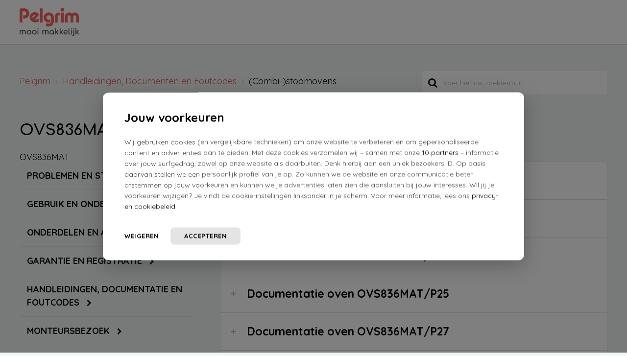

--- FILE ---
content_type: text/html; charset=utf-8
request_url: https://support.pelgrim.nl/support/solutions/folders/77000318933
body_size: 13308
content:
<!DOCTYPE html>
       
        <!--[if lt IE 7]><html class="no-js ie6 dew-dsm-theme " lang="nl" dir="ltr" data-date-format="non_us"><![endif]-->       
        <!--[if IE 7]><html class="no-js ie7 dew-dsm-theme " lang="nl" dir="ltr" data-date-format="non_us"><![endif]-->       
        <!--[if IE 8]><html class="no-js ie8 dew-dsm-theme " lang="nl" dir="ltr" data-date-format="non_us"><![endif]-->       
        <!--[if IE 9]><html class="no-js ie9 dew-dsm-theme " lang="nl" dir="ltr" data-date-format="non_us"><![endif]-->       
        <!--[if IE 10]><html class="no-js ie10 dew-dsm-theme " lang="nl" dir="ltr" data-date-format="non_us"><![endif]-->       
        <!--[if (gt IE 10)|!(IE)]><!--><html class="no-js  dew-dsm-theme " lang="nl" dir="ltr" data-date-format="non_us"><!--<![endif]-->
	<head>
		
		





<!-- Title for the page -->
<title> OVS836MAT : Pelgrim </title>

<!-- Meta information -->

      <meta charset="utf-8" />
      <meta http-equiv="X-UA-Compatible" content="IE=edge,chrome=1" />
      <meta name="description" content= "OVS836MAT" />
      <meta name="author" content= "" />
       <meta property="og:title" content="OVS836MAT" />  <meta property="og:url" content="https://support.pelgrim.nl/support/solutions/folders/77000318933" />  <meta property="og:image" content="https://s3.eu-central-1.amazonaws.com/euc-cdn.freshdesk.com/data/helpdesk/attachments/production/77004955853/logo/02KVJTPGovahVMMXUmIWmD2Bzl6ce609pw.jpg?X-Amz-Algorithm=AWS4-HMAC-SHA256&amp;amp;X-Amz-Credential=AKIAS6FNSMY2XLZULJPI%2F20260127%2Feu-central-1%2Fs3%2Faws4_request&amp;amp;X-Amz-Date=20260127T063959Z&amp;amp;X-Amz-Expires=604800&amp;amp;X-Amz-SignedHeaders=host&amp;amp;X-Amz-Signature=15568f4aa3ecd73703291c4ecfa9274c43649e47ea30a29f1d354986df5bd9b5" />  <meta property="og:site_name" content="Pelgrim" />  <meta property="og:type" content="article" />  <meta name="twitter:title" content="OVS836MAT" />  <meta name="twitter:url" content="https://support.pelgrim.nl/support/solutions/folders/77000318933" />  <meta name="twitter:image" content="https://s3.eu-central-1.amazonaws.com/euc-cdn.freshdesk.com/data/helpdesk/attachments/production/77004955853/logo/02KVJTPGovahVMMXUmIWmD2Bzl6ce609pw.jpg?X-Amz-Algorithm=AWS4-HMAC-SHA256&amp;amp;X-Amz-Credential=AKIAS6FNSMY2XLZULJPI%2F20260127%2Feu-central-1%2Fs3%2Faws4_request&amp;amp;X-Amz-Date=20260127T063959Z&amp;amp;X-Amz-Expires=604800&amp;amp;X-Amz-SignedHeaders=host&amp;amp;X-Amz-Signature=15568f4aa3ecd73703291c4ecfa9274c43649e47ea30a29f1d354986df5bd9b5" />  <meta name="twitter:card" content="summary" />  <link rel="canonical" href="https://support.pelgrim.nl/support/solutions/folders/77000318933" /> 

<!-- Disallow search engines -->
<!-- <META NAME='ROBOTS' CONTENT='NOINDEX, NOFOLLOW'> -->

<!-- Responsive setting -->
<link rel="apple-touch-icon" href="https://s3.eu-central-1.amazonaws.com/euc-cdn.freshdesk.com/data/helpdesk/attachments/production/77014966396/fav_icon/tm4RAtlPqGtipHcv9FzmfK0kie_fTH0Xgw.png" />
        <link rel="apple-touch-icon" sizes="72x72" href="https://s3.eu-central-1.amazonaws.com/euc-cdn.freshdesk.com/data/helpdesk/attachments/production/77014966396/fav_icon/tm4RAtlPqGtipHcv9FzmfK0kie_fTH0Xgw.png" />
        <link rel="apple-touch-icon" sizes="114x114" href="https://s3.eu-central-1.amazonaws.com/euc-cdn.freshdesk.com/data/helpdesk/attachments/production/77014966396/fav_icon/tm4RAtlPqGtipHcv9FzmfK0kie_fTH0Xgw.png" />
        <link rel="apple-touch-icon" sizes="144x144" href="https://s3.eu-central-1.amazonaws.com/euc-cdn.freshdesk.com/data/helpdesk/attachments/production/77014966396/fav_icon/tm4RAtlPqGtipHcv9FzmfK0kie_fTH0Xgw.png" />
        <meta name="viewport" content="width=device-width, initial-scale=1.0, maximum-scale=5.0, user-scalable=yes" /> 

<meta name="viewport" content="width=device-width, initial-scale=1.0" />
<link rel="stylesheet" href="//maxcdn.bootstrapcdn.com/font-awesome/4.7.0/css/font-awesome.min.css" />
<link rel="stylesheet" href="//cdn.jsdelivr.net/jquery.magnific-popup/1.0.0/magnific-popup.css" />
<link href="https://fonts.googleapis.com/css2?family=Comfortaa:wght@700&display=swap" rel="stylesheet">
<link href="https://fonts.googleapis.com/css2?family=Quicksand:wght@400;700&display=swap" rel="stylesheet">

<!-- Head FreshChat widget -->
<script src="https://wchat.freshchat.com/js/widget.js"></script>
<!-- Head FreshChat widget -->

<!-- FreshChat Pelgrim -->
<script>
	function showFreshchatPelgrim() {
		window.fcWidget.init({
			token: 'a9fd39fe-63ac-4776-bcaa-fa4cd29d2c7e',
			host: 'https://wchat.eu.freshchat.com',
			open: false,
			locale: "nl",
			tags:["pelgrim"],
			config: {
				disableNotifications: true,
				disableEvents: true,
				showFAQOnOpen: false,
				agent: {
					hideName: true,
					hidePic: true,
					hideBio: true,
				},
				headerProperty: {
					backgroundColor: '#d9625e',
					backgroundImage: '',
					hideChatButton: false,
					direction: 'rtl',
					"appName": "Pelgrim",
					"appLogo":"https://fc-euc1-00-pics-bkt-00.s3.amazonaws.com/2a52c001a29a853d68c083644ed33221d8e3f33d6339c0dbc3da97048da7be78/f_marketingpicFull/u_9951862597c08f5c8e8ecae1e62cfee107f0790ff65a8a4e1d54d5ab9c23d89c/img_1601364328985.png"
				}
			},
			meta: {
				'fw_product': 'freshdesk',
				'fw_product_acc_id': '1368949',
				'fw_group_id': '77000028939'
			}
		});
	}
</script>

<!-- Open FreshChat and use cookie to expire chat after XX days -->
<script>
	function clearUserFreshchat() {
		window.fcWidget.user.clear()
	}
	
	function setCookie(cname,cvalue,exdays) {
		var d = new Date();
		d.setTime(d.getTime() + (exdays*24*60*60*1000));	//Days
		// d.setTime(d.getTime() + (exdays*1000)); 			//Seconds test
		var expires = "expires=" + d.toUTCString();
		document.cookie = cname + "=" + cvalue + ";" + expires + ";path=/";
	}

	function getCookie(cname) {
		var name = cname + "=";
		var decodedCookie = decodeURIComponent(document.cookie);
		var ca = decodedCookie.split(';');
		for(var i = 0; i < ca.length; i++) {
			var c = ca[i];
			while (c.charAt(0) == ' ') {
				c = c.substring(1);
			}
			if (c.indexOf(name) == 0) {
				return c.substring(name.length, c.length);
			}
		}
		return "";
	}

	function runFreshchat() {
		var FreshChatCookie=getCookie("FreshChatUser_cookie");
		if (FreshChatCookie == "") {
			// Clear the last user because cookie expired (ie. XX day has passed since last use of widget)
            clearUserFreshchat();
            // Set cookie to set expiration from the beginning of the new session
            // Expire cookie after XX days (XX = 1)
            setCookie("FreshChatUser_cookie", "FreshChatUserCheck", 1);
		}
		// Show the FreshChat widget
        showFreshchatPelgrim();
		// Always set cookie to set expiration from the current session
        // Expire cookie after XX days (XX = 1)
      // setCookie("FreshChatUser_cookie", "FreshChatUserCheck", 1);
	}
</script>

<!-- Google Tag Manager -->
<script>(function(w,d,s,l,i){w[l]=w[l]||[];w[l].push({'gtm.start':
new Date().getTime(),event:'gtm.js'});var f=d.getElementsByTagName(s)[0],
j=d.createElement(s),dl=l!='dataLayer'?'&l='+l:'';j.async=true;j.src=
'https://www.googletagmanager.com/gtm.js?id='+i+dl;f.parentNode.insertBefore(j,f);
})(window,document,'script','dataLayer','GTM-WS3JRD');</script>
<!-- End Google Tag Manager -->

<!-- Google Search Console -->
<meta name="google-site-verification" content="9mVJYiG_6DYMbP7NIWGhsUpLxumH5m3MIamcmlHsCys" />
<!-- End Google Search Console -->

<script>
function openFreshchat() {
  // Run Freshdesk
  runFreshchat() 
    // Check if button is open
    if (window.fcWidget.isOpen() != true) {
      window.fcWidget.open();
      //Or do something else :)
    } else {
      window.fcWidget.close();
      //Or do something else :)
    }
}
</script>

<script>
  // Stel deze showFreedayChat variabele in op true om de chat weer te geven, en op false om de chat te verbergen
  window.showFreedayChat = true;
</script>

		
		<!-- Adding meta tag for CSRF token -->
		<meta name="csrf-param" content="authenticity_token" />
<meta name="csrf-token" content="k2dkuRpcDbSHHm46jNkKb/JU59ejeOYseYmt38IdCcOODI/3vureSzoUeUEVhihzLQER0UHozSMpT0k4k49w/g==" />
		<!-- End meta tag for CSRF token -->
		
		<!-- Fav icon for portal -->
		<link rel='shortcut icon' href='https://s3.eu-central-1.amazonaws.com/euc-cdn.freshdesk.com/data/helpdesk/attachments/production/77014966396/fav_icon/tm4RAtlPqGtipHcv9FzmfK0kie_fTH0Xgw.png' />

		<!-- Base stylesheet -->
 
		<link rel="stylesheet" media="print" href="https://euc-assets6.freshdesk.com/assets/cdn/portal_print-6e04b27f27ab27faab81f917d275d593fa892ce13150854024baaf983b3f4326.css" />
	  		<link rel="stylesheet" media="screen" href="https://euc-assets9.freshdesk.com/assets/cdn/falcon_portal_utils-a58414d6bc8bc6ca4d78f5b3f76522e4970de435e68a5a2fedcda0db58f21600.css" />	

		
		<!-- Theme stylesheet -->

		<link href="/support/theme.css?v=3&amp;d=1759393615" media="screen" rel="stylesheet" type="text/css">

		<!-- Google font url if present -->
		<link href='https://fonts.googleapis.com/css?family=Source+Sans+Pro:regular,italic,600,700,700italic|Poppins:regular,600,700' rel='stylesheet' type='text/css' nonce='SsRG5TU7jF21WAqHKmgV7g=='>

		<!-- Including default portal based script framework at the top -->
		<script src="https://euc-assets5.freshdesk.com/assets/cdn/portal_head_v2-d07ff5985065d4b2f2826fdbbaef7df41eb75e17b915635bf0413a6bc12fd7b7.js"></script>
		<!-- Including syntexhighlighter for portal -->
		<script src="https://euc-assets2.freshdesk.com/assets/cdn/prism-841b9ba9ca7f9e1bc3cdfdd4583524f65913717a3ab77714a45dd2921531a402.js"></script>

		    <!-- Google tag (gtag.js) -->
	<script async src='https://www.googletagmanager.com/gtag/js?id=UA-74423811-5' nonce="SsRG5TU7jF21WAqHKmgV7g=="></script>
	<script nonce="SsRG5TU7jF21WAqHKmgV7g==">
	  window.dataLayer = window.dataLayer || [];
	  function gtag(){dataLayer.push(arguments);}
	  gtag('js', new Date());
	  gtag('config', 'UA-74423811-5');
	</script>


		<!-- Access portal settings information via javascript -->
		 <script type="text/javascript">     var portal = {"language":"nl","name":"Pelgrim","contact_info":"","current_page_name":"article_list","current_tab":"solutions","vault_service":{"url":"https://vault-service-eu.freshworks.com/data","max_try":2,"product_name":"fd"},"current_account_id":1368949,"preferences":{"bg_color":"#f3f5f7","header_color":"#ffffff","help_center_color":"#f3f5f7","footer_color":"#183247","tab_color":"#ffffff","tab_hover_color":"#02b875","btn_background":"#f3f5f7","btn_primary_background":"#02b875","base_font":"Source Sans Pro","text_color":"#183247","headings_font":"Poppins","headings_color":"#183247","link_color":"#183247","link_color_hover":"#ba342e","input_focus_ring_color":"#02b875","non_responsive":"false"},"image_placeholders":{"spacer":"https://euc-assets4.freshdesk.com/assets/misc/spacer.gif","profile_thumb":"https://euc-assets8.freshdesk.com/assets/misc/profile_blank_thumb-4a7b26415585aebbd79863bd5497100b1ea52bab8df8db7a1aecae4da879fd96.jpg","profile_medium":"https://euc-assets1.freshdesk.com/assets/misc/profile_blank_medium-1dfbfbae68bb67de0258044a99f62e94144f1cc34efeea73e3fb85fe51bc1a2c.jpg"},"falcon_portal_theme":true};     var attachment_size = 20;     var blocked_extensions = "";     var allowed_extensions = "";     var store = { 
        ticket: {},
        portalLaunchParty: {} };    store.portalLaunchParty.ticketFragmentsEnabled = false;    store.pod = "eu-central-1";    store.region = "EU"; </script> 


			
	</head>
	<body>
            	
		
		
		


  
  
  
  
  
  
  
  
  
  
  
  
  
  
  
  
  


<!-- Google Tag Manager (noscript) -->
<noscript><iframe src="https://www.googletagmanager.com/ns.html?id=GTM-WS3JRD"
height="0" width="0" style="display:none;visibility:hidden"></iframe></noscript>
<!-- End Google Tag Manager (noscript) -->

<!-- Notification Messages -->
 <div class="alert alert-with-close notice hide" id="noticeajax"></div> 
<div class="layout layout--anonymous">
  <div class="layout__header">
    



<header class="bt-topbar container" data-topbar>
  <div class="bt-container-inner">
    <div class="bt-topbar__inner" id="site_logos">
      <a class="bt-topbar__logo" href="https://www.pelgrim.nl/">
        <img src="https://www.atagonline.nl/beeldenbank/img/FreshDesk/pelgrim/logo.png" alt="Logo" />
      </a>
      <div class="bt-topbar__menu"  data-menu>
        <div class="bt-topbar__controls" data-topbar-controls >
          
        </div>
      </div>
      <div>
        
        
      </div>
    </div>
  </div>
</header>

<script>
  var languageSelector = document.querySelector("#site_logos > div.bt-topbar__menu");
  languageSelector.innerHTML = languageSelector.innerHTML.replace(/Dutch/g, "Vlaams");
  languageSelector.innerHTML = languageSelector.innerHTML.replace(/French/g, "Français");
</script>

<!--
<script>
	window.fwSettings={
	'widget_id':77000002979
	};
	!function(){if("function"!=typeof window.FreshworksWidget){var n=function(){n.q.push(arguments)};n.q=[],window.FreshworksWidget=n}}() 
</script>
<script type='text/javascript' src='https://euc-widget.freshworks.com/widgets/77000002979.js' async defer></script>
-->
    
    <!-- Search and page links for the page -->
    
      
    
  </div>
  
  <div class="layout__content">
    <div class="container">
      <div class="bt-container-inner clearfix">
        
          
          






  
  


<div class="folder-page" data-category-id="77000203872">
  <div class="row clearfix">
    <div class="column column--sm-8">
      <ol class="breadcrumbs">
        <li>
           <a href="/support/home">Pelgrim</a>
        </li>
      	
          
          <li title="Handleidingen, Documenten en Foutcodes"><a href="/nl/support/solutions/77000187397">Handleidingen, Documenten en Foutcodes</a></li>
          <li title="(Combi-)stoomovens">(Combi-)stoomovens</li>
        
      </ol>
    </div>
    <div class="column column--sm-4">
      <div class="search-box search-box--small">
        <form class="hc-search-form print--remove" autocomplete="off" action="/support/search/solutions" id="hc-search-form" data-csrf-ignore="true">
	<div class="hc-search-input">
	<label for="support-search-input" class="hide">Voer hier uw zoekterm in...</label>
		<input placeholder="Voer hier uw zoekterm in..." type="text"
			name="term" class="special" value=""
            rel="page-search" data-max-matches="10" id="support-search-input">
	</div>
	<div class="hc-search-button">
		<button class="btn btn-primary" aria-label="Zoeken" type="submit" autocomplete="off">
			<i class="mobile-icon-search hide-tablet"></i>
			<span class="hide-in-mobile">
				Zoeken
			</span>
		</button>
	</div>
</form>
      </div>
    </div>
  </div>
  
  <div class="header">
    <h1 class="h2 folder-title">
      OVS836MAT
    </h1>
    
    
      <p class="page-description">OVS836MAT</p>
    
  </div>

  <div class="row row--flex row--mobile-reverse">
    <div class="column column--sm-4">
      <div class="sidebar-nav">
        <div class="sidenav">
          <ul class="sidenav-categories">
            
              
                            
                  <li class="sidenav-category" data-category-nav-id="77000187517">
                    <a href="/support/solutions/77000187517" class="sidenav-category__link">
                      Problemen en Storingen
                      <i class="fa fa-chevron-right" aria-hidden="true"></i>
                    </a>
                  </li>
                
              
            
              
                            
                  <li class="sidenav-category" data-category-nav-id="77000195734">
                    <a href="/support/solutions/77000195734" class="sidenav-category__link">
                      Gebruik en Onderhoud
                      <i class="fa fa-chevron-right" aria-hidden="true"></i>
                    </a>
                  </li>
                
              
            
              
                            
                  <li class="sidenav-category" data-category-nav-id="77000196273">
                    <a href="/support/solutions/77000196273" class="sidenav-category__link">
                      Onderdelen en Accessoires
                      <i class="fa fa-chevron-right" aria-hidden="true"></i>
                    </a>
                  </li>
                
              
            
              
                            
                  <li class="sidenav-category" data-category-nav-id="77000187396">
                    <a href="/support/solutions/77000187396" class="sidenav-category__link">
                      Garantie en Registratie
                      <i class="fa fa-chevron-right" aria-hidden="true"></i>
                    </a>
                  </li>
                
              
            
              
                            
                  <li class="sidenav-category" data-category-nav-id="77000187397">
                    <a href="/support/solutions/77000187397" class="sidenav-category__link">
                      Handleidingen, Documentatie en Foutcodes
                      <i class="fa fa-chevron-right" aria-hidden="true"></i>
                    </a>
                  </li>
                
              
            
              
                
                
              
            
              
                
                
              
            
              
                
                
              
            
              
                
                
              
            
              
                
                
              
            
              
                
                
              
            
              
                
                
              
            
              
                
                
              
            
              
                
                
              
            
              
                
                
              
            
              
                
                
              
            
              
                
                
              
            
              
                
                
              
            
              
                
                
              
            
              
                            
                  <li class="sidenav-category" data-category-nav-id="77000187518">
                    <a href="/support/solutions/77000187518" class="sidenav-category__link">
                      Monteursbezoek
                      <i class="fa fa-chevron-right" aria-hidden="true"></i>
                    </a>
                  </li>
                
              
            
              
                            
                  <li class="sidenav-category" data-category-nav-id="77000206920">
                    <a href="/support/solutions/77000206920" class="sidenav-category__link">
                      Hulp nodig?
                      <i class="fa fa-chevron-right" aria-hidden="true"></i>
                    </a>
                  </li>
                
              
            
          </ul>
        </div>
      </div>      
    </div>
    <div class="column column--sm-8">  
      
        
          <div class="accordion accordion--colored">
            
              <div class="accordion__item">
                <div class="accordion__item-title">
                  <strong>Documentatie oven OVS836MAT/P01</strong>
                </div>
                <div class="accordion__item-content">
                  <br><div id="atag-consumer"><p>Open hier de documenten van je  oven OVS836MAT/P01 (738238/01).</p><br><div class="accordion-article  accordion-article--colored"><div class="accordion-article__item"><div class="accordion-article__item-title"><strong>Afbeelding</strong></div><div class="accordion-article__item-content"><div id="atag-consumer"><p><a class="pelgrim-document" href="https://servicedocumentatie.atagbenelux.com/docs/ovs836mat_pl.pdf" rel="noreferrer" target="_blank">Afbeelding</a></p></div></div></div></div><div class="accordion-article  accordion-article--colored"><div class="accordion-article__item"><div class="accordion-article__item-title"><strong>Afmeting</strong></div><div class="accordion-article__item-content"><div id="atag-consumer"><p><a class="pelgrim-document" href="https://servicedocumentatie.atagbenelux.com/docs/ovs836mat_m.pdf" rel="noreferrer" target="_blank">Afmeting</a></p></div></div></div></div><div class="accordion-article  accordion-article--colored"><div class="accordion-article__item"><div class="accordion-article__item-title"><strong>Extra Toestelinformatie</strong></div><div class="accordion-article__item-content"><div id="atag-consumer"><p><a class="pelgrim-document" href="https://servicedocumentatie.atagbenelux.com/docs/ovs836mat_energ.pdf" rel="noreferrer" target="_blank">Energielabel</a></p></div></div><div class="accordion-article__item-content"><div id="atag-consumer"><p><a class="pelgrim-document" href="https://servicedocumentatie.atagbenelux.com/docs/fc_ovs836mat_en.pdf" rel="noreferrer" target="_blank">Foutcodes</a></p></div></div><div class="accordion-article__item-content"><div id="atag-consumer"><p><a class="pelgrim-document" href="https://servicedocumentatie.atagbenelux.com/docs/fc_ovs836mat_nl.pdf" rel="noreferrer" target="_blank">Foutcodes NL</a></p></div></div><div class="accordion-article__item-content"><div id="atag-consumer"><p><a class="pelgrim-document" href="https://servicedocumentatie.atagbenelux.com/docs/ovs836mat_tb.pdf" rel="noreferrer" target="_blank">Foutcodes tabel</a></p></div></div><div class="accordion-article__item-content"><div id="atag-consumer"><p><a class="pelgrim-document" href="https://servicedocumentatie.atagbenelux.com/docs/ovs836mat_spec.pdf" rel="noreferrer" target="_blank">Specificaties</a></p></div></div></div></div></div><div class="accordion-article  accordion-article--colored"><div class="accordion-article__item"><div class="accordion-article__item-title"><strong>Handleidingen</strong></div><div class="accordion-article__item-content"><div id="atag-consumer"><p><a class="pelgrim-document" href="https://servicedocumentatie.atagbenelux.com/docs/ovs826_mat-rvs-ovs836_mat-ant_gba_782904_nl-fr-de-en.pdf" rel="noreferrer" target="_blank">Handleiding</a></p></div></div><div class="accordion-article__item-content"><div id="atag-consumer"><p><a class="pelgrim-document" href="https://servicedocumentatie.atagbenelux.com/docs/ovs836xx_ivs_508824_nl-fr-de-en.pdf" rel="noreferrer" target="_blank">Installatievoorschrift</a></p></div></div><div class="accordion-article__item-content"><div id="atag-consumer"><p><a class="pelgrim-document" href="https://servicedocumentatie.atagbenelux.com/docs/oven-magnetron_vvs_700005059000_nl-fr-de-en.pdf" rel="noreferrer" target="_blank">Veiligheidsvoorschriften</a></p></div></div></div></div><div class="accordion-article  accordion-article--colored"><div class="accordion-article__item"><div class="accordion-article__item-title"><strong>Onderdelen</strong></div><div class="accordion-article__item-content"><div id="atag-consumer"><p><a class="pelgrim-document" href="https://servicedocumentatie.atagbenelux.com/docs/ovs836mat_01_exp.pdf" rel="noreferrer" target="_blank">Onderdelentekening</a></p></div></div><div class="accordion-article__item-content"><div id="atag-consumer"><p><a class="pelgrim-document" href="https://www.atagonline.nl/ATAGForms//BOM?requestId=73823801_PELG" rel="noreferrer" target="_blank">Onderdelenlijst met tekening</a></p></div></div></div></div><div id="atag-agent"></div><div id="atag-engineer"></div>
                  
                  <br>
                  
                  
                  <p class="article-more"><a href="/support/solutions/articles/77000513193-documentatie-oven-ovs836mat-p01">Open artikel</a></p>                  
                </div>
              </div>
            
              <div class="accordion__item">
                <div class="accordion__item-title">
                  <strong>Documentatie oven OVS836MAT</strong>
                </div>
                <div class="accordion__item-content">
                  <br><div id="atag-consumer">Wil je informatie over je oven bekijken zoals de handleiding of een installatievoorschrift? <a href="https://support.pelgrim.nl/nl/support/solutions/articles/77000412711" rel="noopener noreferrer" target="_blank">Zoek het artikelnummer </a> op en klik op de documentatie van jouw apparaat.<br><br><span></span>Artikelnummers:<ul><li><a href="https://support.pelgrim.nl/nl/support/solutions/articles/77000556763" rel="noopener noreferrer" target="_blank">Documentatie OVS836MAT/P28 738238</a>. </li><li><a href="https://support.pelgrim.nl/nl/support/solutions/articles/77000543138" rel="noopener noreferrer" target="_blank">Documentatie OVS836MAT/P27 738238</a>. </li><li><a href="https://support.pelgrim.nl/nl/support/solutions/articles/77000530211" rel="noopener noreferrer" target="_blank">Documentatie OVS836MAT/P26 738238</a>. </li><li><a href="https://support.pelgrim.nl/nl/support/solutions/articles/77000532239" rel="noopener noreferrer" target="_blank">Documentatie OVS836MAT/P25 738238</a>. </li><li><a href="https://support.pelgrim.nl/nl/support/solutions/articles/77000513193" rel="noopener noreferrer" target="_blank">Documentatie OVS836MAT/P01 738238</a>. </li></ul><br></div><div id="atag-agent"></div><div id="atag-engineer"></div>
                  
                  <br>
                  
                  
                  <p class="article-more"><a href="/support/solutions/articles/77000513195-documentatie-oven-ovs836mat">Open artikel</a></p>                  
                </div>
              </div>
            
              <div class="accordion__item">
                <div class="accordion__item-title">
                  <strong>Documentatie oven OVS836MAT/P26</strong>
                </div>
                <div class="accordion__item-content">
                  <br><div id="atag-consumer"><p>Open hier de documenten van je  oven OVS836MAT/P26 (738238/26).</p><br><div class="accordion-article  accordion-article--colored"><div class="accordion-article__item"><div class="accordion-article__item-title"><strong>Afbeelding</strong></div><div class="accordion-article__item-content"><div id="atag-consumer"><p><a class="pelgrim-document" href="https://servicedocumentatie.atagbenelux.com/docs/ovs836mat_pl.pdf" rel="noreferrer" target="_blank">Afbeelding</a></p></div></div></div></div><div class="accordion-article  accordion-article--colored"><div class="accordion-article__item"><div class="accordion-article__item-title"><strong>Afmeting</strong></div><div class="accordion-article__item-content"><div id="atag-consumer"><p><a class="pelgrim-document" href="https://servicedocumentatie.atagbenelux.com/docs/ovs836mat_m.pdf" rel="noreferrer" target="_blank">Afmeting</a></p></div></div></div></div><div class="accordion-article  accordion-article--colored"><div class="accordion-article__item"><div class="accordion-article__item-title"><strong>Extra Toestelinformatie</strong></div><div class="accordion-article__item-content"><div id="atag-consumer"><p><a class="pelgrim-document" href="https://servicedocumentatie.atagbenelux.com/docs/ovs836mat_energ.pdf" rel="noreferrer" target="_blank">Energielabel</a></p></div></div><div class="accordion-article__item-content"><div id="atag-consumer"><p><a class="pelgrim-document" href="https://servicedocumentatie.atagbenelux.com/docs/fc_ovs836mat_nl.pdf" rel="noreferrer" target="_blank">Foutcodes NL</a></p></div></div><div class="accordion-article__item-content"><div id="atag-consumer"><p><a class="pelgrim-document" href="https://servicedocumentatie.atagbenelux.com/docs/ovs836mat_spec.pdf" rel="noreferrer" target="_blank">Specificaties</a></p></div></div></div></div></div><div class="accordion-article  accordion-article--colored"><div class="accordion-article__item"><div class="accordion-article__item-title"><strong>Handleidingen</strong></div><div class="accordion-article__item-content"><div id="atag-consumer"><p><a class="pelgrim-document" href="https://servicedocumentatie.atagbenelux.com/docs/ovs826_mat-rvs-ovs836_mat-ant_gba_782904_nl-fr-de-en.pdf" rel="noreferrer" target="_blank">Handleiding</a></p></div></div><div class="accordion-article__item-content"><div id="atag-consumer"><p><a class="pelgrim-document" href="https://servicedocumentatie.atagbenelux.com/docs/ovs836xx_ivs_508824_nl-fr-de-en.pdf" rel="noreferrer" target="_blank">Installatievoorschrift</a></p></div></div><div class="accordion-article__item-content"><div id="atag-consumer"><p><a class="pelgrim-document" href="https://servicedocumentatie.atagbenelux.com/docs/oven-magnetron_vvs_700005059000_nl-fr-de-en.pdf" rel="noreferrer" target="_blank">Veiligheidsvoorschriften</a></p></div></div></div></div><div class="accordion-article  accordion-article--colored"><div class="accordion-article__item"><div class="accordion-article__item-title"><strong>Onderdelen</strong></div><div class="accordion-article__item-content"><div id="atag-consumer"><p><a class="pelgrim-document" href="https://servicedocumentatie.atagbenelux.com/docs/ovs836mat_26_exp.pdf" rel="noreferrer" target="_blank">Onderdelentekening</a></p></div></div><div class="accordion-article__item-content"><div id="atag-consumer"><p><a class="pelgrim-document" href="https://www.atagonline.nl/ATAGForms//BOM?requestId=73823826_PELG" rel="noreferrer" target="_blank">Onderdelenlijst met tekening</a></p></div></div></div></div><div id="atag-agent"></div><div id="atag-engineer"></div>
                  
                  <br>
                  
                  
                  <p class="article-more"><a href="/support/solutions/articles/77000530211-documentatie-oven-ovs836mat-p26">Open artikel</a></p>                  
                </div>
              </div>
            
              <div class="accordion__item">
                <div class="accordion__item-title">
                  <strong>Documentatie oven OVS836MAT/P25</strong>
                </div>
                <div class="accordion__item-content">
                  <br><div id="atag-consumer"><p>Open hier de documenten van je  oven OVS836MAT/P25 (738238/25).</p><br><div class="accordion-article  accordion-article--colored"><div class="accordion-article__item"><div class="accordion-article__item-title"><strong>Afbeelding</strong></div><div class="accordion-article__item-content"><div id="atag-consumer"><p><a class="pelgrim-document" href="https://servicedocumentatie.atagbenelux.com/docs/ovs836mat_pl.pdf" rel="noreferrer" target="_blank">Afbeelding</a></p></div></div></div></div><div class="accordion-article  accordion-article--colored"><div class="accordion-article__item"><div class="accordion-article__item-title"><strong>Afmeting</strong></div><div class="accordion-article__item-content"><div id="atag-consumer"><p><a class="pelgrim-document" href="https://servicedocumentatie.atagbenelux.com/docs/ovs836mat_m.pdf" rel="noreferrer" target="_blank">Afmeting</a></p></div></div></div></div><div class="accordion-article  accordion-article--colored"><div class="accordion-article__item"><div class="accordion-article__item-title"><strong>Extra Toestelinformatie</strong></div><div class="accordion-article__item-content"><div id="atag-consumer"><p><a class="pelgrim-document" href="https://servicedocumentatie.atagbenelux.com/docs/ovs836mat_energ.pdf" rel="noreferrer" target="_blank">Energielabel</a></p></div></div><div class="accordion-article__item-content"><div id="atag-consumer"><p><a class="pelgrim-document" href="https://servicedocumentatie.atagbenelux.com/docs/fc_ovs836mat_nl.pdf" rel="noreferrer" target="_blank">Foutcodes NL</a></p></div></div><div class="accordion-article__item-content"><div id="atag-consumer"><p><a class="pelgrim-document" href="https://servicedocumentatie.atagbenelux.com/docs/ovs836mat_spec.pdf" rel="noreferrer" target="_blank">Specificaties</a></p></div></div></div></div></div><div class="accordion-article  accordion-article--colored"><div class="accordion-article__item"><div class="accordion-article__item-title"><strong>Handleidingen</strong></div><div class="accordion-article__item-content"><div id="atag-consumer"><p><a class="pelgrim-document" href="https://servicedocumentatie.atagbenelux.com/docs/ovs826_mat-rvs-ovs836_mat-ant_gba_782904_nl-fr-de-en.pdf" rel="noreferrer" target="_blank">Handleiding</a></p></div></div><div class="accordion-article__item-content"><div id="atag-consumer"><p><a class="pelgrim-document" href="https://servicedocumentatie.atagbenelux.com/docs/ovs836xx_ivs_508824_nl-fr-de-en.pdf" rel="noreferrer" target="_blank">Installatievoorschrift</a></p></div></div><div class="accordion-article__item-content"><div id="atag-consumer"><p><a class="pelgrim-document" href="https://servicedocumentatie.atagbenelux.com/docs/oven-magnetron_vvs_700005059000_nl-fr-de-en.pdf" rel="noreferrer" target="_blank">Veiligheidsvoorschriften</a></p></div></div></div></div><div class="accordion-article  accordion-article--colored"><div class="accordion-article__item"><div class="accordion-article__item-title"><strong>Onderdelen</strong></div><div class="accordion-article__item-content"><div id="atag-consumer"><p><a class="pelgrim-document" href="https://servicedocumentatie.atagbenelux.com/docs/ovs836mat_25_exp.pdf" rel="noreferrer" target="_blank">Onderdelentekening</a></p></div></div><div class="accordion-article__item-content"><div id="atag-consumer"><p><a class="pelgrim-document" href="https://www.atagonline.nl/ATAGForms//BOM?requestId=73823825_PELG" rel="noreferrer" target="_blank">Onderdelenlijst met tekening</a></p></div></div></div></div><div id="atag-agent"></div><div id="atag-engineer"></div>
                  
                  <br>
                  
                  
                  <p class="article-more"><a href="/support/solutions/articles/77000532239-documentatie-oven-ovs836mat-p25">Open artikel</a></p>                  
                </div>
              </div>
            
              <div class="accordion__item">
                <div class="accordion__item-title">
                  <strong>Documentatie oven OVS836MAT/P27</strong>
                </div>
                <div class="accordion__item-content">
                  <br><div id="atag-consumer"><p>Open hier de documenten van je  oven OVS836MAT/P27 (738238/27).</p><br><div class="accordion-article  accordion-article--colored"><div class="accordion-article__item"><div class="accordion-article__item-title"><strong>Afbeelding</strong></div><div class="accordion-article__item-content"><div id="atag-consumer"><p><a class="pelgrim-document" href="https://servicedocumentatie.atagbenelux.com/docs/ovs836mat_pl.pdf" rel="noreferrer" target="_blank">Afbeelding</a></p></div></div></div></div><div class="accordion-article  accordion-article--colored"><div class="accordion-article__item"><div class="accordion-article__item-title"><strong>Afmeting</strong></div><div class="accordion-article__item-content"><div id="atag-consumer"><p><a class="pelgrim-document" href="https://servicedocumentatie.atagbenelux.com/docs/ovs836mat_m.pdf" rel="noreferrer" target="_blank">Afmeting</a></p></div></div></div></div><div class="accordion-article  accordion-article--colored"><div class="accordion-article__item"><div class="accordion-article__item-title"><strong>Extra Toestelinformatie</strong></div><div class="accordion-article__item-content"><div id="atag-consumer"><p><a class="pelgrim-document" href="https://servicedocumentatie.atagbenelux.com/docs/ovs836mat_energ.pdf" rel="noreferrer" target="_blank">Energielabel</a></p></div></div><div class="accordion-article__item-content"><div id="atag-consumer"><p><a class="pelgrim-document" href="https://servicedocumentatie.atagbenelux.com/docs/fc_ovs836mat_nl.pdf" rel="noreferrer" target="_blank">Foutcodes NL</a></p></div></div><div class="accordion-article__item-content"><div id="atag-consumer"><p><a class="pelgrim-document" href="https://servicedocumentatie.atagbenelux.com/docs/ovs836mat_spec.pdf" rel="noreferrer" target="_blank">Specificaties</a></p></div></div></div></div></div><div class="accordion-article  accordion-article--colored"><div class="accordion-article__item"><div class="accordion-article__item-title"><strong>Handleidingen</strong></div><div class="accordion-article__item-content"><div id="atag-consumer"><p><a class="pelgrim-document" href="https://servicedocumentatie.atagbenelux.com/docs/ovs826_mat-rvs-ovs836_mat-ant_gba_782904_nl-fr-de-en.pdf" rel="noreferrer" target="_blank">Handleiding</a></p></div></div><div class="accordion-article__item-content"><div id="atag-consumer"><p><a class="pelgrim-document" href="https://servicedocumentatie.atagbenelux.com/docs/ovs836xx_ivs_508824_nl-fr-de-en.pdf" rel="noreferrer" target="_blank">Installatievoorschrift</a></p></div></div><div class="accordion-article__item-content"><div id="atag-consumer"><p><a class="pelgrim-document" href="https://servicedocumentatie.atagbenelux.com/docs/oven-magnetron_vvs_700005059000_nl-fr-de-en.pdf" rel="noreferrer" target="_blank">Veiligheidsvoorschriften</a></p></div></div></div></div><div class="accordion-article  accordion-article--colored"><div class="accordion-article__item"><div class="accordion-article__item-title"><strong>Onderdelen</strong></div><div class="accordion-article__item-content"><div id="atag-consumer"><p><a class="pelgrim-document" href="https://servicedocumentatie.atagbenelux.com/docs/ovs836mat_27_exp.pdf" rel="noreferrer" target="_blank">Onderdelentekening</a></p></div></div><div class="accordion-article__item-content"><div id="atag-consumer"><p><a class="pelgrim-document" href="https://www.atagonline.nl/ATAGForms//BOM?requestId=73823827_PELG" rel="noreferrer" target="_blank">Onderdelenlijst met tekening</a></p></div></div></div></div><div id="atag-agent"></div><div id="atag-engineer"></div>
                  
                  <br>
                  
                  
                  <p class="article-more"><a href="/support/solutions/articles/77000543138-documentatie-oven-ovs836mat-p27">Open artikel</a></p>                  
                </div>
              </div>
            
              <div class="accordion__item">
                <div class="accordion__item-title">
                  <strong>Documentatie oven OVS836MAT/P28</strong>
                </div>
                <div class="accordion__item-content">
                  <br><div id="atag-consumer"><p>Open hier de documenten van je  oven OVS836MAT/P28 (738238/28).</p><br><div class="accordion-article  accordion-article--colored"><div class="accordion-article__item"><div class="accordion-article__item-title"><strong>Afbeelding</strong></div><div class="accordion-article__item-content"><div id="atag-consumer"><p><a class="pelgrim-document" href="https://servicedocumentatie.atagbenelux.com/docs/ovs836mat_pl.pdf" rel="noreferrer" target="_blank">Afbeelding</a></p></div></div></div></div><div class="accordion-article  accordion-article--colored"><div class="accordion-article__item"><div class="accordion-article__item-title"><strong>Afmeting</strong></div><div class="accordion-article__item-content"><div id="atag-consumer"><p><a class="pelgrim-document" href="https://servicedocumentatie.atagbenelux.com/docs/ovs836mat_m.pdf" rel="noreferrer" target="_blank">Afmeting</a></p></div></div></div></div><div class="accordion-article  accordion-article--colored"><div class="accordion-article__item"><div class="accordion-article__item-title"><strong>Extra Toestelinformatie</strong></div><div class="accordion-article__item-content"><div id="atag-consumer"><p><a class="pelgrim-document" href="https://servicedocumentatie.atagbenelux.com/docs/ovs836mat_energ.pdf" rel="noreferrer" target="_blank">Energielabel</a></p></div></div><div class="accordion-article__item-content"><div id="atag-consumer"><p><a class="pelgrim-document" href="https://servicedocumentatie.atagbenelux.com/docs/fc_ovs836mat_nl.pdf" rel="noreferrer" target="_blank">Foutcodes NL</a></p></div></div><div class="accordion-article__item-content"><div id="atag-consumer"><p><a class="pelgrim-document" href="https://servicedocumentatie.atagbenelux.com/docs/ovs836mat_spec.pdf" rel="noreferrer" target="_blank">Specificaties</a></p></div></div></div></div></div><div class="accordion-article  accordion-article--colored"><div class="accordion-article__item"><div class="accordion-article__item-title"><strong>Handleidingen</strong></div><div class="accordion-article__item-content"><div id="atag-consumer"><p><a class="pelgrim-document" href="https://servicedocumentatie.atagbenelux.com/docs/ovs826_mat-rvs-ovs836_mat-ant_gba_782904_nl-fr-de-en.pdf" rel="noreferrer" target="_blank">Handleiding</a></p></div></div><div class="accordion-article__item-content"><div id="atag-consumer"><p><a class="pelgrim-document" href="https://servicedocumentatie.atagbenelux.com/docs/ovs836xx_ivs_508824_nl-fr-de-en.pdf" rel="noreferrer" target="_blank">Installatievoorschrift</a></p></div></div><div class="accordion-article__item-content"><div id="atag-consumer"><p><a class="pelgrim-document" href="https://servicedocumentatie.atagbenelux.com/docs/oven-magnetron_vvs_700005059000_nl-fr-de-en.pdf" rel="noreferrer" target="_blank">Veiligheidsvoorschriften</a></p></div></div></div></div><div class="accordion-article  accordion-article--colored"><div class="accordion-article__item"><div class="accordion-article__item-title"><strong>Onderdelen</strong></div><div class="accordion-article__item-content"><div id="atag-consumer"><p><a class="pelgrim-document" href="https://servicedocumentatie.atagbenelux.com/docs/ovs836mat_exp_738238-28.pdf" rel="noreferrer" target="_blank">Onderdelentekening</a></p></div></div><div class="accordion-article__item-content"><div id="atag-consumer"><p><a class="pelgrim-document" href="https://www.atagonline.nl/ATAGForms//BOM?requestId=73823828_PELG" rel="noreferrer" target="_blank">Onderdelenlijst met tekening</a></p></div></div></div></div><div id="atag-agent"></div><div id="atag-engineer"></div>
                  
                  <br>
                  
                  
                  <p class="article-more"><a href="/support/solutions/articles/77000556763-documentatie-oven-ovs836mat-p28">Open artikel</a></p>                  
                </div>
              </div>
            
          </div>
        
      
    </div>
  </div>
</div>

<!-- Freddy gedeactiveerd door KH op 31 mei 2022
<script>
	// Run Freshdesk
	runFreshchat() 
</script>
-->


          
          
      </div>
    </div>
  </div>
  
  <div class="layout__footer">
    <footer class="footer-container container">
  <div class="bt-container-inner footer-container__inner">
    <div class="row clearfix">
      <div class="column column--sm-9">        
        <div class="footer__copyright">
          <p style="text-indent: 60px"><a href="https://www.pelgrim.nl" target="_top">www.pelgrim.nl</a></p>
          <p style="text-indent: 60px"><a href="https://www.pelgrim.nl/cookie-beleid/" target="_top">Cookiebeleid</a></p>
          <p style="text-indent: 60px"><a href="https://www.atagbenelux.com/nl/privacy-statement/" target="_top">Privacy verklaring</a></p>
        </div>
      </div>
      <div class="column column--sm-3 footer-social-links">
        <a href="https://www.facebook.com/pelgrimkeukenapparatuur" target="_blank" class="footer-social-link fa fa-facebook"></a>
        <a href="https://www.youtube.com/user/PelgrimKeuken" target="_blank" class="footer-social-link fa fa-youtube"></a>
        <a href="https://www.instagram.com/pelgrim_keukenapparatuur/" target="_blank" class="footer-social-link fa fa-instagram"></a>
        <a href="https://nl.pinterest.com/pelgrim/" target="_blank" class="footer-social-link fa fa-pinterest"></a>
      </div>
    </div>
  </div>
</footer>
<a href="#" class="scroll-to-top fa fa-angle-up" data-scroll-to-top></a>

  </div>
</div>
<script src="//cdn.jsdelivr.net/jquery.magnific-popup/1.0.0/jquery.magnific-popup.min.js"></script>
<script>

var BreezyConfig = {
  css: {
    activeClass: 'is-active',
    hiddenClass: 'is-hidden',
    mobileMenuOpen: 'bt-mobile-menu-open'
  }
};

/* Hero Unit */
(function($, window, document) {
  ('use strict');

  function clipper(min, max) {
    return function(o) {
      if (o > max) return max;
      if (o < min) return min;
      return o;
    };
  }

  var opacityClipper = clipper(0, 1);

  var HeroUnit = {
    init: function() {
      this.cacheElements();

      if (this.$heroUnit.length) {
        this.bindEvents();
      }
    },
    cacheElements: function() {
      this.$window = $(window);
      this.$heroUnit = $('[data-hero-unit]');
      this.$heroUnitBg = this.$heroUnit.find('[data-hero-bg]');
      this.$searchBox = this.$heroUnit.find('[data-search-box]');
    },
    bindEvents: function() {
      this.$window.on('scroll', this.handleScroll.bind(this));
    },
    handleScroll: function() {
      var scrolled = this.$window.scrollTop();

      this.$heroUnitBg.css({
        '-moz-transform': 'translate3d(0px,' + scrolled / -3 + 'px' + ', 0px)',
        '-webkit-transform': 'translate3d(0px,' + scrolled / -3 + 'px' + ', 0px)',
        transform: 'translate3d(0px,' + scrolled / -3 + 'px' + ', 0px)'
      });

      this.$searchBox.css({
        opacity: opacityClipper(1 - opacityClipper(scrolled * 0.003))
      });
    }
  };

  window.HeroUnit = HeroUnit;

})(jQuery, window, document);

/* Scroll To Top */
(function($, window, document) {
  ('use strict');

  var BUTTON_ELEMENT = '[data-scroll-to-top]';

  var ScrollToTop = {
    init: function() {
      this.cacheElements();
      this.topbarHeight = parseInt(this.$topbar.height());

      if (this.$button.length) {
        this.bindEvents();
      }
    },
    cacheElements: function() {
      this.$window = $(window);
      this.$topbar = $('[data-topbar]');
      this.$button = $(BUTTON_ELEMENT);
    },
    bindEvents: function() {
      this.$window.on('scroll', this.handleScroll.bind(this));
      $(document).on('click', BUTTON_ELEMENT, this.handleClick);
    },
    handleClick: function() {
      $('html, body').animate({ scrollTop: 0 }, 1000);
      return false;
    },
    handleScroll: function() {
      var scrolled = this.$window.scrollTop();

      if (scrolled > this.topbarHeight) {
        this.$button.addClass(BreezyConfig.css.activeClass);
      } else {
        this.$button.removeClass(BreezyConfig.css.activeClass);
      }
    }
  };

  window.ScrollToTop = ScrollToTop;
})(jQuery, window, document);

/* Menu Toggle */
(function($, window, document) {
  ('use strict');

  var MenuToggle = {
    init: function() {
      this.cacheElements();
      this.bindEvents();
    },
    cacheElements: function() {
      this.$button = $('[data-toggle-menu]');
      this.$menu = $('[data-menu]');
      this.$body = $('body')
    },
    bindEvents: function() {
      $(document).on('click', '[data-toggle-menu]', this.handleClick.bind(this));
    },
    handleClick: function(e) {
      this.$button.toggleClass(BreezyConfig.css.activeClass);
      this.$menu.toggleClass(BreezyConfig.css.activeClass);
      this.$body.toggleClass(BreezyConfig.css.mobileMenuOpen);
    }
  };

  window.MenuToggle = MenuToggle;
})(jQuery, window, document);

/* Formatting Components */
(function($, window, document) {

  $('.image-with-lightbox').magnificPopup({
    type: 'image',
    closeOnContentClick: true,
    closeBtnInside: false,
    fixedContentPos: true,
    mainClass: 'mfp-with-zoom', // class to remove default margin from left and right side
    image: {
      verticalFit: true
    },
    zoom: {
      enabled: true,
      duration: 300 // don't foget to change the duration also in CSS
    }
  });
  
  $('.image-with-video-icon').magnificPopup({
    disableOn: 700,
    type: 'iframe',
    mainClass: 'mfp-fade',
    removalDelay: 160,
    preloader: false,
    fixedContentPos: false
  });
  
  $('.accordion__item-title').on('click', function() {
    var $title = $(this);
    $title.toggleClass('accordion__item-title--active');
    $title
      .parents('.accordion__item')
      .find('.accordion__item-content')
      .slideToggle();
  });
  
  $('.accordion-article__item-title').on('click', function() {
    var $title = $(this);
    $title.toggleClass('accordion-article__item-title--active');
    $title
      .parents('.accordion-article__item')
      .find('.accordion-article__item-content')
      .slideToggle();
  });
  
  $('.tabs-link').click(function(e) {
    e.preventDefault();
    var $link = $(this);
    var tabIndex = $link.index();
    var $tab = $link.parents('.tabs').find('.tab').eq(tabIndex);
    $link
      .addClass(BreezyConfig.css.activeClass)
      .siblings()
      .removeClass(BreezyConfig.css.activeClass);
    $tab
      .removeClass(BreezyConfig.css.hiddenClass)
      .siblings('.tab')
      .addClass(BreezyConfig.css.hiddenClass);
  });
  
  $('.fa-spin').empty();
  
  if($('.article-vote').length > 0){
    $($('.article-vote')[0].childNodes[0]).wrap('<span class="vote-title"></span>');
  }

})(jQuery, window, document);

(function($, window, document) {
  var Topbar = {
    init: function() {
      this.cacheElements();
      this.fixButtons();
    },
    cacheElements: function() {
      this.$topbar = $('[data-topbar]');
    },
    fixButtons: function() {
      // Display links as buttons
      this.$topbar.find('b > a').addClass('btn btn-topbar');

      // Display dropdown as button
      this.$topbar.find('.language-options .dropdown-toggle').addClass('btn btn-topbar');

      // Cleanup the html
      var $topbarButtons = this.$topbar.find('[data-topbar-controls]');
      var topbarButtonsHTML = $topbarButtons.html();
      if(typeof topbarButtonsHTML !== 'undefined') {
        $topbarButtons.html(topbarButtonsHTML.replace(' | ', '').replace(' - ', '').replace('&nbsp;', ''));
      }
    }
  };

  window.Topbar = Topbar;
})(jQuery, window, document);

(function($, window, document) {
  var TicketList = {
    init: function() {
      this.fixButtons();
    },
    fixButtons: function() {
      $('#ticket-filter-container').find('.dropdown-toggle').removeClass('help-text').removeClass('list-lead').addClass('btn');
      $('#ticket-export-button').addClass('btn');
    }
  };

  window.TicketList = TicketList;
})(jQuery, window, document);

(function($, window, document) {
  var CategoryNav = {
    init: function() {
      this.highlightActiveCategory();
    },
    highlightActiveCategory: function() {
      $('[data-category-nav-id]').each(function(){
        if($(this).data('category-nav-id') === $('[data-category-id]').data('category-id')){
          $(this).addClass('is-active');
        }
      });
    }
  };

  window.CategoryNav = CategoryNav;
})(jQuery, window, document);

window.HeroUnit.init();
window.MenuToggle.init();
window.ScrollToTop.init();
window.Topbar.init();
window.TicketList.init();
window.CategoryNav.init();
</script>

<script>
  var text = document.querySelector(".search-results-column>p");
  if(text) {
    text.innerHTML = "Er zijn geen resultaten gevonden. Controleer je zoekterm op spelfouten of neem contact op met onze <a href=\"/nl/support/solutions/77000206920\">klantenservice</a>.";
  }
</script>

<script>
  var text = document.querySelector("#freshchatbutton");
  if(text) {
    text.innerHTML = "<button onclick=\"openFreshchat();\">" + text.innerHTML + "</button>";
  }
</script>

<div role="dialog" aria-modal="true" aria-labelledby="dialog-label" aria-describedby="dialog-desc" class="suggest-layer hidden" data-pd="true" id="suggest-layer-dialog">
  <div class="close">
    <button name="close-button" type="button" class="a-button a-button-plain js-close-button visible-desktop" aria-label="Sluiten" >
      <em class="icon icon-close icon-s"></em>
    </button>
  </div>
    <h3 class="category">Veel gezochte artikelen</h3>
    <div class="suggest-articles-container">
      <a href="/nl/support/solutions/articles/77000412795" class="a-link a-link-primary has-icon quicklink" aria-label="Link description">
        <i class="icon icon-arrow-right"></i>
        <span class="text">Hoe registreer ik mijn apparaat voor garantie?</span>
      </a>                                
      <a href="/nl/support/solutions/articles/77000476120" class="a-link a-link-primary has-icon quicklink" aria-label="Link description">
        <i class="icon icon-arrow-right"></i>
        <span class="text">Hoe kan ik een monteursbezoek aanvragen?</span>
      </a>
      <a href="/nl/support/solutions/articles/77000412711" class="a-link a-link-primary has-icon quicklink" aria-label="Link description">
        <i class="icon icon-arrow-right"></i>
        <span class="text">Waar vind ik het model- of artikelnummer van mijn apparaat?</span>
      </a>
      <a class="expand-btn btn btn-default">Lees meer</a>
      <!-- <div class=""> -->
        <a href="/nl/support/solutions/articles/77000412808" class="a-link a-link-primary has-icon quicklink expanded-articles hidden" aria-label="Link description">
          <i class="icon icon-arrow-right"></i>
          <span class="text">Mijn apparaat geeft een code, wat betekent dit?</span>
        </a>                                
        <a href="/nl/support/solutions/articles/77000412714" class="a-link a-link-primary has-icon quicklink expanded-articles hidden" aria-label="Link description">
          <i class="icon icon-arrow-right"></i>
          <span class="text">Heb ik nog garantie?</span>
        </a>
        <a href="/nl/support/solutions/articles/77000412805" class="a-link a-link-primary has-icon quicklink expanded-articles hidden" aria-label="Link description">
          <i class="icon icon-arrow-right"></i>
          <span class="text">Ik wil een onderdeel of accessoire bestellen voor mijn apparaat</span>
        </a>
        <a class="collapse-btn btn btn-default expanded-articles hidden">Minder</a>
      <!-- </div> -->
    </div>
</div>
<script>
  jQuery(document).on('click', '.suggest-layer .close .a-button',function(){
      jQuery('#suggest-layer-dialog').addClass('hidden')
  });
  jQuery(document).ready(function(){
    jQuery('.hero-unit #support-search-input').on('focus', function(){
      sl_offset = jQuery('.hero-unit .hc-search-input #support-search-input').offset();
      var h = jQuery('.hero-unit .hc-search-input #support-search-input').height();
      jQuery('#suggest-layer-dialog').first().css({top: (sl_offset.top + h), left: sl_offset.left} )
      jQuery('#suggest-layer-dialog').first().removeClass('hidden')
      // console.log(jQuery('#suggest-layer-dialog').first());
    })
    jQuery('.hero-unit #support-search-input').on('keyup', function(){
      if(jQuery(this).val().length == 0) {
        jQuery('#suggest-layer-dialog').removeClass('hidden');
      } else {
        jQuery('#suggest-layer-dialog').addClass('hidden');
      }
    })
  })
  jQuery('.suggest-layer .suggest-articles-container .expand-btn').on('click', function(){
    jQuery('.suggest-layer .suggest-articles-container .expanded-articles').removeClass('hidden')
    jQuery(this).addClass('hidden')
  })
  jQuery('.suggest-layer .suggest-articles-container .collapse-btn').on('click', function(){
    jQuery('.suggest-layer .suggest-articles-container .expanded-articles').addClass('hidden')
    jQuery('.suggest-layer .suggest-articles-container .expand-btn').removeClass('hidden')
  })
  jQuery('.layout__content, .hero-bg').on('click', function(){
    jQuery('#suggest-layer-dialog').first().addClass('hidden');
  })
  jQuery(document).on('keyup',function(e){
    if(e.key === 'Escape') {
      jQuery('#suggest-layer-dialog').first().addClass('hidden');
    }
  })
</script>

<script type="module" async>
	// The token has been renamed to channel ID, copy it over from the old script
	const channelId = 'a0b11adf-11a8-43ee-a0ea-0dbb1ddfecb6';
	const response = await fetch(`https://api.freeday.ai/webchat/v1/widget/${channelId}`);
	const freedayConfiguration = await response.json();  
	const freedayWidget = await import(freedayConfiguration.cdnUrl);  
	freedayWidget.bootstrap(freedayConfiguration);
     function openFreedayChat() {
            document.getElementsByTagName('freeday-widget')[0].shadowRoot.querySelectorAll('[data-testid="foldable-chat-container"]')[0].click();
        }
        window.openFreedayChat=openFreedayChat
        document.getElementById('Startchatbutton').addEventListener('click', () => {window.openFreedayChat()})
</script>



			<script src="https://euc-assets7.freshdesk.com/assets/cdn/portal_bottom-0fe88ce7f44d512c644a48fda3390ae66247caeea647e04d017015099f25db87.js"></script>

		<script src="https://euc-assets7.freshdesk.com/assets/cdn/redactor-642f8cbfacb4c2762350a557838bbfaadec878d0d24e9a0d8dfe90b2533f0e5d.js"></script> 
		<script src="https://euc-assets2.freshdesk.com/assets/cdn/lang/nl-031c78c7814576cee1d9e8e415b3c9f0516a7cab08f474a40f8e49d7fcd5d0c9.js"></script>
		<!-- for i18n-js translations -->
  		<script src="https://euc-assets7.freshdesk.com/assets/cdn/i18n/portal/nl-5e8fd94301dff3b0a442f85c354796c61dc1f84215444cc92baeb7b093e924b5.js"></script>
		<!-- Including default portal based script at the bottom -->
		<script nonce="SsRG5TU7jF21WAqHKmgV7g==">
//<![CDATA[
	
	jQuery(document).ready(function() {
					
		// Setting the locale for moment js
		moment.lang('nl');

		var validation_meassages = {"required":"Dit is een vereist veld.","remote":"Corrigeer dit veld.","email":"Voer een geldig e-mailadres in.","url":"Voer een geldige URL in.","date":"Voer een geldige datum in.","dateISO":"Voer een geldige datum in (ISO).","number":"Voer een geldig nummer in.","digits":"Voer alleen cijfers in.","creditcard":"Voer een geldig creditcardnummer in.","equalTo":"Voer dezelfde waarde nogmaals in.","two_decimal_place_warning":"Value cannot have more than 2 decimal digits","integration_no_match":"geen overeenkomstige gegevens...","select_atleast_one":"Selecteer minimaal één optie.","ember_method_name_reserved":"Deze naam is gereserveerd en kan niet worden gebruikt. Kies een andere naam."}	

		jQuery.extend(jQuery.validator.messages, validation_meassages );


		jQuery(".call_duration").each(function () {
			var format,time;
			if (jQuery(this).data("time") === undefined) { return; }
			if(jQuery(this).hasClass('freshcaller')){ return; }
			time = jQuery(this).data("time");
			if (time>=3600) {
			 format = "hh:mm:ss";
			} else {
				format = "mm:ss";
			}
			jQuery(this).html(time.toTime(format));
		});
	});

	// Shortcuts variables
	var Shortcuts = {"global":{"help":"?","save":"mod+return","cancel":"esc","search":"/","status_dialog":"mod+alt+return","save_cuctomization":"mod+shift+s"},"app_nav":{"dashboard":"g d","tickets":"g t","social":"g e","solutions":"g s","forums":"g f","customers":"g c","reports":"g r","admin":"g a","ticket_new":"g n","compose_email":"g m"},"pagination":{"previous":"alt+left","next":"alt+right","alt_previous":"j","alt_next":"k"},"ticket_list":{"ticket_show":"return","select":"x","select_all":"shift+x","search_view":"v","show_description":"space","unwatch":"w","delete":"#","pickup":"@","spam":"!","close":"~","silent_close":"alt+shift+`","undo":"z","reply":"r","forward":"f","add_note":"n","scenario":"s"},"ticket_detail":{"toggle_watcher":"w","reply":"r","forward":"f","add_note":"n","close":"~","silent_close":"alt+shift+`","add_time":"m","spam":"!","delete":"#","show_activities_toggle":"}","properties":"p","expand":"]","undo":"z","select_watcher":"shift+w","go_to_next":["j","down"],"go_to_previous":["k","up"],"scenario":"s","pickup":"@","collaboration":"d"},"social_stream":{"search":"s","go_to_next":["j","down"],"go_to_previous":["k","up"],"open_stream":["space","return"],"close":"esc","reply":"r","retweet":"shift+r"},"portal_customizations":{"preview":"mod+shift+p"},"discussions":{"toggle_following":"w","add_follower":"shift+w","reply_topic":"r"}};
	
	// Date formats
	var DATE_FORMATS = {"non_us":{"moment_date_with_week":"ddd, D MMM, YYYY","datepicker":"d M, yy","datepicker_escaped":"d M yy","datepicker_full_date":"D, d M, yy","mediumDate":"d MMM, yyyy"},"us":{"moment_date_with_week":"ddd, MMM D, YYYY","datepicker":"M d, yy","datepicker_escaped":"M d yy","datepicker_full_date":"D, M d, yy","mediumDate":"MMM d, yyyy"}};

	var lang = { 
		loadingText: "Een ogenblik geduld...",
		viewAllTickets: "View all tickets"
	};


//]]>
</script> 

		

		
		<script type="text/javascript">
     		I18n.defaultLocale = "en";
     		I18n.locale = "nl";
		</script>
			
    	


		<!-- Include dynamic input field script for signup and profile pages (Mint theme) -->

	</body>
</html>
